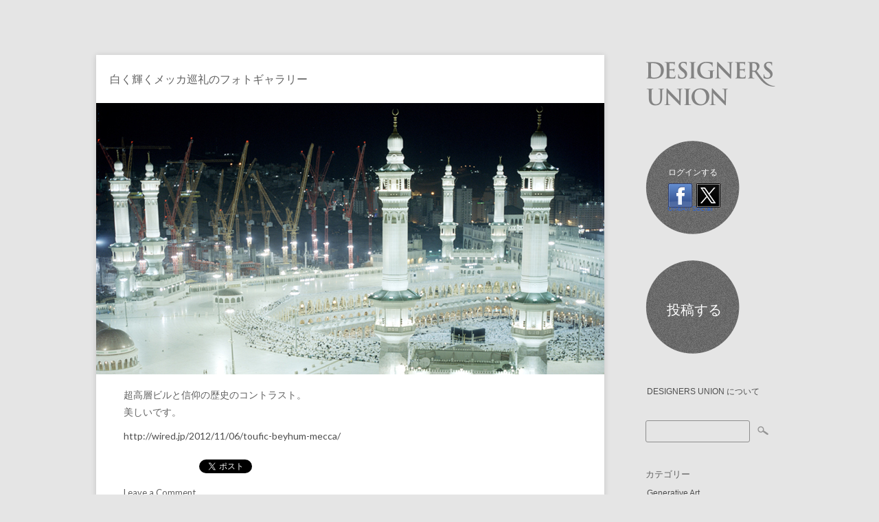

--- FILE ---
content_type: text/html; charset=UTF-8
request_url: http://designers-union.com/blog/archives/1042
body_size: 25064
content:


<!DOCTYPE html>
<!-- Stumblr WordPress Theme by Eleven Themes (http://www.eleventhemes.com) - Proudly powered by WordPress (http://wordpress.org) -->



<!-- meta -->
<html lang="ja"> 

<meta charset="UTF-8" />

<!-- Google tag (gtag.js) -->
<script async src="https://www.googletagmanager.com/gtag/js?id=G-NJ2NHFCMZY"></script>
<script>
  window.dataLayer = window.dataLayer || [];
  function gtag(){dataLayer.push(arguments);}
  gtag('js', new Date());

  gtag('config', 'G-NJ2NHFCMZY');
</script>
    
<title>DESIGNERS UNION | ご自由に投稿できます。 お気軽にご利用ください。  &raquo; 白く輝くメッカ巡礼のフォトギャラリー</title>

<link rel="pingback" href="http://designers-union.com/xmlrpc.php" />
<meta name="description" content="デザインに関する記事やコメントを自由に投稿できます。 メモやスクラップブックのように、お気軽にご利用ください。もちろん無料です。" />

<!-- styles -->
<link href='http://fonts.googleapis.com/css?family=Lato:300,400,700' rel='stylesheet' type='text/css'>
<link rel="stylesheet" type="text/css" media="all" href="http://designers-union.com/wp-content/themes/stumblr/css/reset.css" />

			

<link rel="stylesheet" href="http://designers-union.com/wp-content/themes/stumblr/css/light.css"/> 


 
<style type="text/css"> a:hover { color:#57C3DE; }  .side-widget ul li a:hover { color:#57C3DE; }   .footer-widget ul li a:hover { color:#57C3DE; }  </style>
 
    
<!-- wp head -->
<link rel="alternate" type="application/rss+xml" title="DESIGNERS UNION | ご自由に投稿できます。 お気軽にご利用ください。 &raquo; フィード" href="http://designers-union.com/feed" />
<link rel="alternate" type="application/rss+xml" title="DESIGNERS UNION | ご自由に投稿できます。 お気軽にご利用ください。 &raquo; コメントフィード" href="http://designers-union.com/comments/feed" />
<link rel="alternate" type="application/rss+xml" title="DESIGNERS UNION | ご自由に投稿できます。 お気軽にご利用ください。 &raquo; 白く輝くメッカ巡礼のフォトギャラリー のコメントのフィード" href="http://designers-union.com/blog/archives/1042/feed" />
<link rel='stylesheet' id='pfs-min-style-css'  href='http://designers-union.com/wp-content/plugins/post-from-site/includes/minimal.css?ver=3.8.41' type='text/css' media='all' />
<link rel='stylesheet' id='pfs-style-css'  href='http://designers-union.com/wp-content/plugins/post-from-site/includes/twentyeleven.css?ver=3.8.41' type='text/css' media='all' />
<link rel='stylesheet' id='really_simple_share_style-css'  href='http://designers-union.com/wp-content/plugins/really-simple-facebook-twitter-share-buttons/style.css?ver=3.8.41' type='text/css' media='all' />
<script type='text/javascript' src='//ajax.googleapis.com/ajax/libs/jquery/1.7.1/jquery.min.js?ver=3.8.41'></script>
<script type='text/javascript' src='http://designers-union.com/wp-includes/js/swfobject.js?ver=2.2-20120417'></script>
<script type='text/javascript' src='http://designers-union.com/wp-includes/js/jquery/jquery.form.min.js?ver=3.37.0'></script>
<script type='text/javascript' src='http://designers-union.com/wp-content/plugins/post-from-site/includes/jquery.MultiFile.pack.js?ver=3.8.41'></script>
<script type='text/javascript' src='http://designers-union.com/wp-content/plugins/post-from-site/includes/pfs-script.js?ver=3.8.41'></script>
<link rel='prev' title='UXデザインにおいて「主観」は排除されるべきなのか。' href='http://designers-union.com/blog/archives/1038' />
<link rel='next' title='UIに大きな効果をもたらす小さなディテール' href='http://designers-union.com/blog/archives/1046' />
<link rel='canonical' href='http://designers-union.com/blog/archives/1042' />
<link rel='shortlink' href='http://designers-union.com/?p=1042' />
<script type='text/javascript' src='http://designers-union.api.oneall.com/socialize/library.js'></script>
<script type="text/javascript">
        //<![CDATA[
        
      !function(d,s,id){var js,fjs=d.getElementsByTagName(s)[0];if(!d.getElementById(id)){js=d.createElement(s);js.id=id;js.src="https://platform.twitter.com/widgets.js";fjs.parentNode.insertBefore(js,fjs);}}(document,"script","twitter-wjs");
      
        //]]>
  		</script><!-- Vipers Video Quicktags v6.4.3 | http://www.viper007bond.com/wordpress-plugins/vipers-video-quicktags/ -->
<style type="text/css">
.vvqbox { display: block; max-width: 100%; visibility: visible !important; margin: 10px auto; } .vvqbox img { max-width: 100%; height: 100%; } .vvqbox object { max-width: 100%; } 
</style>
<script type="text/javascript">
// <![CDATA[
	var vvqflashvars = {};
	var vvqparams = { wmode: "opaque", allowfullscreen: "true", allowscriptaccess: "always" };
	var vvqattributes = {};
	var vvqexpressinstall = "http://designers-union.com/wp-content/plugins/vipers-video-quicktags/resources/expressinstall.swf";
// ]]>
</script>
</head>


<body class="single single-post postid-1042 single-format-standard">
	
<div id="wrap">
	<div id="stumblr-sidebar">
        
    	<div id="logo">
        	<a href="http://designers-union.com/"  title="DESIGNERS UNION | ご自由に投稿できます。 お気軽にご利用ください。" rel="home">
				<img src="http://designers-union.com/wp-content/themes/stumblr/images/light/logo.png" alt="DESIGNERS UNION | ご自由に投稿できます。 お気軽にご利用ください。" width="200">           </a>
       </div>
        
        
     
<div id="sidebar-widget-area">
<div id="oa_social_login-2" class="side-widget widget_oa_social_login"><h3>ログインする</h3><div class="oneall_social_login">
 <div class="oneall_social_login_providers" id="oneall_social_login_providers_4686055"></div>
 <script type="text/javascript">
  oneall.api.plugins.social_login.build("oneall_social_login_providers_4686055", {
   "providers": ["facebook","twitter"], 
   "callback_uri": (window.location.href + ((window.location.href.split('?')[1] ? '&amp;':'?') + "oa_social_login_source=widget")), 
   "css_theme_uri": "http://public.oneallcdn.com/css/api/socialize/themes/wordpress/default.css" 
  });
 </script>
 <!-- oneall.com / Social Login for Wordpress / v3.6 -->
</div></div><div id="pfswidget-2" class="side-widget widget_pfswidget"><ul><li><a href='#' class='pfs-post-link' id='-link'>投稿する</a><div id='pfs-post-box-' style='display:none' class='pfs-post-box pfs_postbox'>
<div class='closex'>&times;</div>
<p class='askto_login'>投稿する前にツイッターまたはフェイスブックの ID でログインしてください。</p></div>

</li></ul></div><div id="pages-2" class="side-widget widget_pages"><h3>固定ページ</h3>		<ul>
			<li class="page_item page-item-418"><a href="http://designers-union.com/about">DESIGNERS UNION について</a></li>
		</ul>
		</div><div id="search-2" class="side-widget widget_search"><form role="search" method="get" id="searchform" class="searchform" action="http://designers-union.com/">
				<div>
					<label class="screen-reader-text" for="s">検索:</label>
					<input type="text" value="" name="s" id="s" />
					<input type="submit" id="searchsubmit" value="検索" />
				</div>
			</form></div><div id="categories-2" class="side-widget widget_categories"><h3>カテゴリー</h3>		<ul>
	<li class="cat-item cat-item-33"><a href="http://designers-union.com/blog/archives/category/generative-art" title="p5.jsを利用したジェネラティブアートについて">Generative Art</a>
</li>
	<li class="cat-item cat-item-27"><a href="http://designers-union.com/blog/archives/category/ux-ui" title="UX / UI に含まれる投稿をすべて表示">UX / UI</a>
</li>
	<li class="cat-item cat-item-28"><a href="http://designers-union.com/blog/archives/category/others" title="その他 に含まれる投稿をすべて表示">その他</a>
</li>
	<li class="cat-item cat-item-20"><a href="http://designers-union.com/blog/archives/category/idea" title="アイデア に含まれる投稿をすべて表示">アイデア</a>
</li>
	<li class="cat-item cat-item-26"><a href="http://designers-union.com/blog/archives/category/art" title="アート に含まれる投稿をすべて表示">アート</a>
</li>
	<li class="cat-item cat-item-30"><a href="http://designers-union.com/blog/archives/category/illustration" title="イラストレーション に含まれる投稿をすべて表示">イラストレーション</a>
</li>
	<li class="cat-item cat-item-18"><a href="http://designers-union.com/blog/archives/category/installation" title="インスタレーション に含まれる投稿をすべて表示">インスタレーション</a>
</li>
	<li class="cat-item cat-item-6"><a href="http://designers-union.com/blog/archives/category/website" title="ウェブサイト に含まれる投稿をすべて表示">ウェブサイト</a>
</li>
	<li class="cat-item cat-item-4"><a href="http://designers-union.com/blog/archives/category/graphic_design" title="グラフィックデザイン に含まれる投稿をすべて表示">グラフィックデザイン</a>
</li>
	<li class="cat-item cat-item-23"><a href="http://designers-union.com/blog/archives/category/tool" title="ツール に含まれる投稿をすべて表示">ツール</a>
</li>
	<li class="cat-item cat-item-22"><a href="http://designers-union.com/blog/archives/category/technology" title="テクノロジー に含まれる投稿をすべて表示">テクノロジー</a>
</li>
	<li class="cat-item cat-item-14"><a href="http://designers-union.com/blog/archives/category/designer" title="デザイナー に含まれる投稿をすべて表示">デザイナー</a>
</li>
	<li class="cat-item cat-item-3"><a href="http://designers-union.com/blog/archives/category/design" title="デザイン に含まれる投稿をすべて表示">デザイン</a>
</li>
	<li class="cat-item cat-item-15"><a href="http://designers-union.com/blog/archives/category/design_theory" title="デザイン理論 に含まれる投稿をすべて表示">デザイン理論</a>
</li>
	<li class="cat-item cat-item-31"><a href="http://designers-union.com/blog/archives/category/device" title="デバイス に含まれる投稿をすべて表示">デバイス</a>
</li>
	<li class="cat-item cat-item-21"><a href="http://designers-union.com/blog/archives/category/news" title="ニュース に含まれる投稿をすべて表示">ニュース</a>
</li>
	<li class="cat-item cat-item-12"><a href="http://designers-union.com/blog/archives/category/fashion" title="ファッション に含まれる投稿をすべて表示">ファッション</a>
</li>
	<li class="cat-item cat-item-24"><a href="http://designers-union.com/blog/archives/category/blanding" title="ブランディング に含まれる投稿をすべて表示">ブランディング</a>
</li>
	<li class="cat-item cat-item-5"><a href="http://designers-union.com/blog/archives/category/product_design" title="プロダクトデザイン に含まれる投稿をすべて表示">プロダクトデザイン</a>
</li>
	<li class="cat-item cat-item-29"><a href="http://designers-union.com/blog/archives/category/media" title="メディア に含まれる投稿をすべて表示">メディア</a>
</li>
	<li class="cat-item cat-item-32"><a href="http://designers-union.com/blog/archives/category/work_style" title="ワークスタイル に含まれる投稿をすべて表示">ワークスタイル</a>
</li>
	<li class="cat-item cat-item-11"><a href="http://designers-union.com/blog/archives/category/showcase" title="作品紹介 に含まれる投稿をすべて表示">作品紹介</a>
</li>
	<li class="cat-item cat-item-25"><a href="http://designers-union.com/blog/archives/category/photograph" title="写真 に含まれる投稿をすべて表示">写真</a>
</li>
	<li class="cat-item cat-item-19"><a href="http://designers-union.com/blog/archives/category/advertisement" title="広告・キャンペーン に含まれる投稿をすべて表示">広告・キャンペーン</a>
</li>
	<li class="cat-item cat-item-8"><a href="http://designers-union.com/blog/archives/category/architecture" title="建築 に含まれる投稿をすべて表示">建築</a>
</li>
	<li class="cat-item cat-item-17"><a href="http://designers-union.com/blog/archives/category/movie" title="映像・映画 に含まれる投稿をすべて表示">映像・映画</a>
</li>
	<li class="cat-item cat-item-1"><a href="http://designers-union.com/blog/archives/category/%e6%9c%aa%e5%88%86%e9%a1%9e" title="未分類 に含まれる投稿をすべて表示">未分類</a>
</li>
	<li class="cat-item cat-item-9"><a href="http://designers-union.com/blog/archives/category/book" title="本 に含まれる投稿をすべて表示">本</a>
</li>
	<li class="cat-item cat-item-16"><a href="http://designers-union.com/blog/archives/category/music" title="音楽 に含まれる投稿をすべて表示">音楽</a>
</li>
		</ul>
</div><div id="gtrans" class="side-widget gtrans_widget"><h3><a href="http://gtranslate.net/multilingual-website-made-easy" target="_blank">Translation</a></h3><style type="text/css">
<!--
a.gflag {display:none;vertical-align:middle;font-size:16px;padding:1px 0;background-repeat:no-repeat;background-image:url('http://joomla-gtranslate.googlecode.com/svn/trunk/mod_gtranslate/tmpl/lang/16.png');}
a.gflag img {border:0;}
a.gflag:hover {background-image:url('http://joomla-gtranslate.googlecode.com/svn/trunk/mod_gtranslate/tmpl/lang/16a.png');}
#goog-gt-tt {display:none !important;}
.goog-te-banner-frame {display:none !important;}
.goog-te-menu-value:hover {text-decoration:none !important;}
body {top:0 !important;}
#google_translate_element2 {display:none!important;}
-->
</style>

<a href="#" onclick="doGTranslate('en|en');return false;" title="English" class="gflag nturl" style="background-position:-0px -0px;"><img src="http://joomla-gtranslate.googlecode.com/svn/trunk/mod_gtranslate/tmpl/lang/blank.png" height="16" width="16" alt="English" /></a><a href="#" onclick="doGTranslate('en|fr');return false;" title="French" class="gflag nturl" style="background-position:-200px -100px;"><img src="http://joomla-gtranslate.googlecode.com/svn/trunk/mod_gtranslate/tmpl/lang/blank.png" height="16" width="16" alt="French" /></a><a href="#" onclick="doGTranslate('en|de');return false;" title="German" class="gflag nturl" style="background-position:-300px -100px;"><img src="http://joomla-gtranslate.googlecode.com/svn/trunk/mod_gtranslate/tmpl/lang/blank.png" height="16" width="16" alt="German" /></a><a href="#" onclick="doGTranslate('en|it');return false;" title="Italian" class="gflag nturl" style="background-position:-600px -100px;"><img src="http://joomla-gtranslate.googlecode.com/svn/trunk/mod_gtranslate/tmpl/lang/blank.png" height="16" width="16" alt="Italian" /></a><a href="#" onclick="doGTranslate('en|pt');return false;" title="Portuguese" class="gflag nturl" style="background-position:-300px -200px;"><img src="http://joomla-gtranslate.googlecode.com/svn/trunk/mod_gtranslate/tmpl/lang/blank.png" height="16" width="16" alt="Portuguese" /></a><a href="#" onclick="doGTranslate('en|ru');return false;" title="Russian" class="gflag nturl" style="background-position:-500px -200px;"><img src="http://joomla-gtranslate.googlecode.com/svn/trunk/mod_gtranslate/tmpl/lang/blank.png" height="16" width="16" alt="Russian" /></a><a href="#" onclick="doGTranslate('en|es');return false;" title="Spanish" class="gflag nturl" style="background-position:-600px -200px;"><img src="http://joomla-gtranslate.googlecode.com/svn/trunk/mod_gtranslate/tmpl/lang/blank.png" height="16" width="16" alt="Spanish" /></a>
<br />
<select onchange="doGTranslate(this);"><option value="">Select Language</option><option value="en|af">Afrikaans</option><option value="en|sq">Albanian</option><option value="en|ar">Arabic</option><option value="en|hy">Armenian</option><option value="en|az">Azerbaijani</option><option value="en|eu">Basque</option><option value="en|be">Belarusian</option><option value="en|bg">Bulgarian</option><option value="en|ca">Catalan</option><option value="en|zh-CN">Chinese (Simplified)</option><option value="en|zh-TW">Chinese (Traditional)</option><option value="en|hr">Croatian</option><option value="en|cs">Czech</option><option value="en|da">Danish</option><option value="en|nl">Dutch</option><option value="en|en">English</option><option value="en|et">Estonian</option><option value="en|tl">Filipino</option><option value="en|fi">Finnish</option><option value="en|fr">French</option><option value="en|gl">Galician</option><option value="en|ka">Georgian</option><option value="en|de">German</option><option value="en|el">Greek</option><option value="en|ht">Haitian Creole</option><option value="en|iw">Hebrew</option><option value="en|hi">Hindi</option><option value="en|hu">Hungarian</option><option value="en|is">Icelandic</option><option value="en|id">Indonesian</option><option value="en|ga">Irish</option><option value="en|it">Italian</option><option value="en|ja">Japanese</option><option value="en|ko">Korean</option><option value="en|lv">Latvian</option><option value="en|lt">Lithuanian</option><option value="en|mk">Macedonian</option><option value="en|ms">Malay</option><option value="en|mt">Maltese</option><option value="en|no">Norwegian</option><option value="en|fa">Persian</option><option value="en|pl">Polish</option><option value="en|pt">Portuguese</option><option value="en|ro">Romanian</option><option value="en|ru">Russian</option><option value="en|sr">Serbian</option><option value="en|sk">Slovak</option><option value="en|sl">Slovenian</option><option value="en|es">Spanish</option><option value="en|sw">Swahili</option><option value="en|sv">Swedish</option><option value="en|th">Thai</option><option value="en|tr">Turkish</option><option value="en|uk">Ukrainian</option><option value="en|ur">Urdu</option><option value="en|vi">Vietnamese</option><option value="en|cy">Welsh</option><option value="en|yi">Yiddish</option></select>

<div id="google_translate_element2"></div>

<script type="text/javascript">
function googleTranslateElementInit2() {new google.translate.TranslateElement({pageLanguage: 'ja',autoDisplay: false,multilanguagePage: false}, 'google_translate_element2');}
</script>
<script type="text/javascript" src="http://translate.google.com/translate_a/element.js?cb=googleTranslateElementInit2"></script>

<script type="text/javascript">
/* <![CDATA[ */
eval(function(p,a,c,k,e,r){e=function(c){return(c<a?'':e(parseInt(c/a)))+((c=c%a)>35?String.fromCharCode(c+29):c.toString(36))};if(!''.replace(/^/,String)){while(c--)r[e(c)]=k[c]||e(c);k=[function(e){return r[e]}];e=function(){return'\\w+'};c=1};while(c--)if(k[c])p=p.replace(new RegExp('\\b'+e(c)+'\\b','g'),k[c]);return p}('6 7(a,b){n{4(2.9){3 c=2.9("o");c.p(b,f,f);a.q(c)}g{3 c=2.r();a.s(\'t\'+b,c)}}u(e){}}6 h(a){4(a.8)a=a.8;4(a==\'\')v;3 b=a.w(\'|\')[1];3 c;3 d=2.x(\'y\');z(3 i=0;i<d.5;i++)4(d[i].A==\'B-C-D\')c=d[i];4(2.j(\'k\')==E||2.j(\'k\').l.5==0||c.5==0||c.l.5==0){F(6(){h(a)},G)}g{c.8=b;7(c,\'m\');7(c,\'m\')}}',43,43,'||document|var|if|length|function|GTranslateFireEvent|value|createEvent||||||true|else|doGTranslate||getElementById|google_translate_element2|innerHTML|change|try|HTMLEvents|initEvent|dispatchEvent|createEventObject|fireEvent|on|catch|return|split|getElementsByTagName|select|for|className|goog|te|combo|null|setTimeout|500'.split('|'),0,{}));
/* ]]> */
</script>

<script src="http://tdn.gtranslate.net/tdn-bin/queue.js" type="text/javascript"></script></div><noscript>JavaScript is required to use <a href="http://ja.gtranslate.net/" title="Multilingual Website">GTranslate</a></noscript></div>
     
</div><!-- // stumblr-sidebar -->           


<div id="post-area">

	

   	  <div id="post-1042" class="post-1042 post type-post status-publish format-standard hentry category-photograph">
                            <div class="stumblr-title"><h1>白く輝くメッカ巡礼のフォトギャラリー</h1></div>

              <div class="stumblr-content">
              
              
                      
                          
              		<p><a href='http://designers-union.com/wp-content/uploads/2012/11/mecca.jpg' title='mecca'><img width="740" height="395" src="http://designers-union.com/wp-content/uploads/2012/11/mecca.jpg" class="attachment-medium" alt="mecca" title="mecca" /></a></p>
<p>超高層ビルと信仰の歴史のコントラスト。<br />
美しいです。</p>
<p><a href="http://wired.jp/2012/11/06/toufic-beyhum-mecca/" rel="nofollow">http://wired.jp/2012/11/06/toufic-beyhum-mecca/</a></p>
<div style="min-height:33px;" class="really_simple_share really_simple_share_button robots-nocontent snap_nopreview"><div class="really_simple_share_facebook_like" style="width:100px;"><iframe src="//www.facebook.com/plugins/like.php?href=http%3A%2F%2Fdesigners-union.com%2Fblog%2Farchives%2F1042&amp;layout=button_count&amp;width=100&amp;height=27&amp;locale=ja_JP" 
							scrolling="no" frameborder="0" style="border:none; overflow:hidden; width:100px; height:27px;" allowTransparency="true"></iframe></div><div class="really_simple_share_twitter" style="width:100px;"><a href="https://twitter.com/share" class="twitter-share-button" data-count="horizontal"  data-text="白く輝くメッカ巡礼のフォトギャラリー" data-url="http://designers-union.com/blog/archives/1042"  data-via="" data-lang="ja"  ></a></div></div>
		<div class="really_simple_share_clearfix"></div>                    
                    
                    
                    

			<!-- If comments are open, but there are no comments. -->

	 	





<div id="comment-form">

	<h3>Leave a Comment</h3>

	<div class="cancel-comment-reply">
		<a rel="nofollow" id="cancel-comment-reply-link" href="/blog/archives/1042#respond" style="display:none;">返信をキャンセルする。</a>	</div>

	
	<form action="http://designers-union.com/wp-comments-post.php" method="post" id="commentform">

		
				<input type="text" name="author" id="author" value="Name *" size="22" class="text-input" tabindex="1" aria-required='true' />

				<input type="text" name="email" id="email" value="Email *" size="22" class="text-input" tabindex="2" aria-required='true' />

			<input type="text" name="url" id="url" value="Website" size="22" class="text-input" tabindex="3" />
		
  
		
	
			<textarea name="comment" id="comment" cols="58" rows="10" tabindex="4" class="comment-input">Comment</textarea>
	
	   <div class="clear"></div>	
			<input name="submit" type="submit" id="submit" tabindex="5" value="Submit Comment" class="comment-submit" />
			<input type='hidden' name='comment_post_ID' value='1042' id='comment_post_ID' />
<input type='hidden' name='comment_parent' id='comment_parent' value='0' />
	
		
		<p style="display: none;"><input type="hidden" id="akismet_comment_nonce" name="akismet_comment_nonce" value="17df61f04d" /></p>
	</form>
 </div>

		

 


              </div>
            
            <div class="stumblr-meta">
            	<p></p>
                <p><span class="stumblr-author"> <a href="http://designers-union.com/blog/archives/author/youichifukuda" title="youichifukuda による投稿" rel="author">youichifukuda</a></span> <span class="stumblr-date">2012年11月12日</span> <span class="stumblr-category"> <a href="http://designers-union.com/blog/archives/category/photograph" title="写真 の投稿をすべて表示" rel="category tag">写真</a></span></p>
				

				
            </div>
            
         
             
	  <div class="clear"></div></div><!-- end post -->
       
       

    </div>

    
 
	

     
      


 <div id="copyright">
 <p>&copy; 2026 DESIGNERS UNION | ご自由に投稿できます。 お気軽にご利用ください。</p>
 </div><!-- // copyright -->   
     
</div><!-- // wrap -->   

	<script type='text/javascript' src='http://designers-union.com/wp-content/themes/stumblr/js/functions.js?ver=3.8.41'></script>
<script type='text/javascript' src='http://designers-union.com/wp-includes/js/comment-reply.min.js?ver=3.8.41'></script>
	

<!-- #Google Analytics -->    
<script type="text/javascript">
var gaJsHost = (("https:" == document.location.protocol) ? "https://ssl." : "http://www.");
document.write(unescape("%3Cscript src='" + gaJsHost + "google-analytics.com/ga.js' type='text/javascript'%3E%3C/script%3E"));
</script>
<script type="text/javascript">
try {
var pageTracker = _gat._getTracker("UA-10074386-1");
pageTracker._trackPageview();
} catch(err) {}</script>

    
    
</body>
</html>

--- FILE ---
content_type: text/css
request_url: http://designers-union.com/wp-content/plugins/post-from-site/includes/twentyeleven.css?ver=3.8.41
body_size: 2754
content:


.pfs_postform {
	display:block;
	position:absolute;
}
.pfs-post-box{
	background-color:#6a6a6a;
    border:1px solid #d3d3d3;
    -moz-border-radius:3px;
    -webkit-border-radius:3px;
    border-radius:3px;
    position:absolute;
    width:600px;
    z-index:9999;
    padding:20px 20px 10px;
    font-size:12px;
    line-height:18px;
    font-weight:normal;
    margin-bottom:30px;
}
.pfs_postform {
    position:relative;
    width:91%;
    padding:2% 4%;
}
.pfs-post-box .closex {
	position:absolute;
	top:0;
	right:0;
    font-size:25px;
    line-height:13px;
    font-weight:bold;
    text-decoration:none;
    color:#EEE;
    text-shadow: 0 1px 3px rgba(204, 204, 204, 0.95);
    padding:5px;
    margin:15px;
    cursor:pointer;
}
.pfs-post-box input[type=text], .pfs-post-box input[type=email], .pfs-post-box input[type=button], .pfs-post-box textarea, .pfs-post-box select {
	background: none repeat scroll 0 0 #FFFFFF;
	border: 4px solid #EEEEEE;
	/*border-radius: 5px 5px 5px 5px;*/
	/*box-shadow: 0 1px 3px rgba(204, 204, 204, 0.95) inset;*/
	padding: 10px;
	/*position: relative;*/
	/*text-indent: 80px;*/
	width:95%;
}
.pfs-post-box select {
	height:100px;
	width:100%;
	padding-left:100px;
}
.pfs-post-box option {
	height:20px;
	line-height:20px;
	vertical-align:middle;
	font-size:15px;
	font-weight:300;
	font-family:"Helvetica Neue",Helvetica,Arial,sans-serif;
}
.pfs-post-box input[type=text],.pfs-post-box input[type=email] {
	display: block;
    height: 24px;
}
.pfs-post-box input[type=button] {
	height:50px;
	width:100%;
}
.pfs-post-box textarea {
	resize: vertical;
}

.pfs-post-box label {
    /*background: none repeat scroll 0 0 #EEEEEE;*/
    /*box-shadow: 1px 2px 2px rgba(204, 204, 204, 0.8);*/
    color: #ffffff;
    display: inline-block;
    font-size: 16px;
    left: 4px;
    min-width: 60px;
    /*padding: 4px 10px;*/
    /*position: relative;*/
	margin-top:10px;
    top: 40px;
    z-index: 1;
    line-height:2.2em;
}
.pfs-post-box input.submit {
	background: none repeat scroll 0 0 #222222;
    border: medium none;
    border-radius: 3px 3px 3px 3px;
    box-shadow: 0 1px 2px rgba(0, 0, 0, 0.3);
    color: #EEEEEE;
    cursor: pointer;
    font-size: 16px;
    left: 30px;
    margin: 40px 0 20px;
    padding: 5px 42px 5px 22px;
    /*position: relative;*/
    text-shadow: 0 -1px 0 rgba(0, 0, 0, 0.3);
}

input.multi#pfs-imgdivClicktopost-input {
	line-height: 28px;
	padding: 4px;
}

.MultiFile-wrap {
	/*margin-left: 100px;*/
}
/*input.multi { display:none; }
input.multi#pfs-imgdivClicktopost-input {
	display:none;
	visibility:hidden;
}*/
.MultiFile-label {
	margin:5px 10px;
}
#recaptcha_widget_div {
	margin-top:30px;
}

input.MultiFile-applied{
	color:#6a6a6a;
}

.MultiFile-title{
	color:#FFF;
}